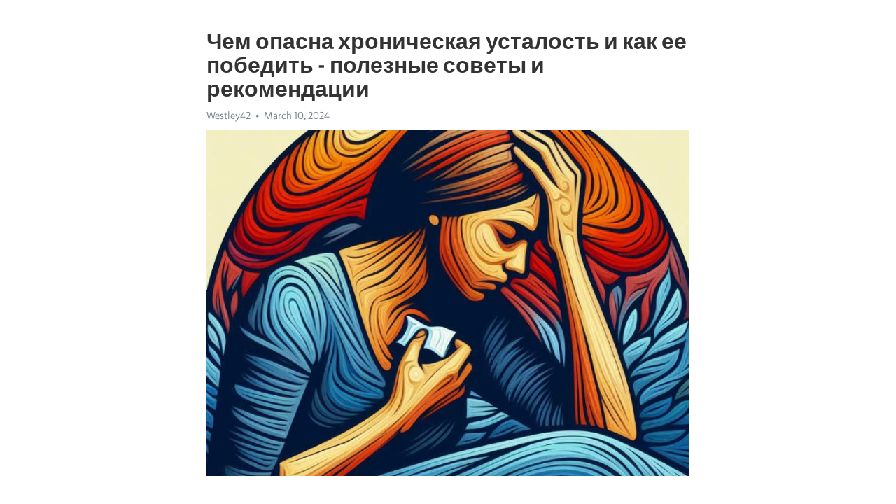

--- FILE ---
content_type: text/html; charset=utf-8
request_url: https://telegra.ph/CHem-opasna-hronicheskaya-ustalost-i-kak-ee-pobedit---poleznye-sovety-i-rekomendacii-03-10
body_size: 7683
content:
<!DOCTYPE html>
<html>
  <head>
    <meta charset="utf-8">
    <title>Чем опасна хроническая усталость и как ее победить - полезные советы и рекомендации – Telegraph</title>
    <meta name="viewport" content="width=device-width, initial-scale=1.0, minimum-scale=1.0, maximum-scale=1.0, user-scalable=no" />
    <meta name="format-detection" content="telephone=no" />
    <meta http-equiv="X-UA-Compatible" content="IE=edge" />
    <meta name="MobileOptimized" content="176" />
    <meta name="HandheldFriendly" content="True" />
    <meta name="robots" content="index, follow" />
    <meta property="og:type" content="article">
    <meta property="og:title" content="Чем опасна хроническая усталость и как ее победить - полезные советы и рекомендации">
    <meta property="og:description" content="Депрессия разрушает вашу жизнь? Найдите силы изменить это&#33; Инструкции - здесь&#33;

Современная жизнь предлагает нам огромное количество возможностей для реализации своих целей и амбиций. Однако, она также может быть источником постоянного стресса и высоких требований, которые оказывают давление на наше физическое и эмоциональное состояние. Большинство из нас время от времени испытывают усталость, но если она становится постоянной и длительной, это может быть сигналом о наличии хронической усталости.
Хроническая…">
    <meta property="og:image" content="https://telegra.ph/file/fbc2ba73b4eeb6e093360.jpg">
    <meta property="og:site_name" content="Telegraph">
    <meta property="article:published_time" content="2024-03-10T23:31:10+0000">
    <meta property="article:modified_time" content="2024-03-10T23:31:10+0000">
    <meta property="article:author" content="Westley42">
    <meta name="twitter:card" content="summary">
    <meta name="twitter:title" content="Чем опасна хроническая усталость и как ее победить - полезные советы и рекомендации">
    <meta name="twitter:description" content="Депрессия разрушает вашу жизнь? Найдите силы изменить это&#33; Инструкции - здесь&#33;

Современная жизнь предлагает нам огромное количество возможностей для реализации своих целей и амбиций. Однако, она также может быть источником постоянного стресса и высоких требований, которые оказывают давление на наше физическое и эмоциональное состояние. Большинство из нас время от времени испытывают усталость, но если она становится постоянной и длительной, это может быть сигналом о наличии хронической усталости.
Хроническая…">
    <meta name="twitter:image" content="https://telegra.ph/file/fbc2ba73b4eeb6e093360.jpg">
    <link rel="canonical" href="https://telegra.ph/CHem-opasna-hronicheskaya-ustalost-i-kak-ee-pobedit---poleznye-sovety-i-rekomendacii-03-10" />
    <link rel="shortcut icon" href="/favicon.ico?1" type="image/x-icon">
    <link rel="icon" type="image/png" href="/images/favicon.png?1" sizes="16x16">
    <link rel="icon" type="image/png" href="/images/favicon_2x.png?1" sizes="32x32">
    <link href="/css/quill.core.min.css" rel="stylesheet">
    <link href="/css/core.min.css?47" rel="stylesheet">
  </head>
  <body>
    <div class="tl_page_wrap">
      <div class="tl_page">
        <main class="tl_article">
          <header class="tl_article_header" dir="auto">
            <h1>Чем опасна хроническая усталость и как ее победить - полезные советы и рекомендации</h1>
            <address>
              <a rel="author">Westley42</a><!--
           --><time datetime="2024-03-10T23:31:10+0000">March 10, 2024</time>
            </address>
          </header>
          <article id="_tl_editor" class="tl_article_content"><h1>Чем опасна хроническая усталость и как ее победить - полезные советы и рекомендации<br></h1><address>Westley42<br></address><figure><img src="/file/fbc2ba73b4eeb6e093360.jpg"><figcaption></figcaption></figure><p><br></p><h3 id="Депрессия-разрушает-вашу-жизнь?-Найдите-силы-изменить-это&amp;#33;-Инструкции---здесь&amp;#33;"><a href="https://clck.ru/38vPtc" target="_blank">Депрессия разрушает вашу жизнь? Найдите силы изменить это&#33; Инструкции - здесь&#33;</a></h3><p><br></p><p>Современная жизнь предлагает нам огромное количество возможностей для реализации своих целей и амбиций. Однако, она также может быть источником постоянного стресса и высоких требований, которые оказывают давление на наше физическое и эмоциональное состояние. Большинство из нас время от времени испытывают усталость, но если она становится постоянной и длительной, это может быть сигналом о наличии <a href="https://clck.ru/38vPtc" target="_blank">хронической усталости</a>.</p><p><a href="https://clck.ru/38vPtc" target="_blank">Хроническая усталость</a>, или синдром хронической усталости (СХУ), является состоянием, когда человек испытывает длительную и изнурительную усталость, которая не улучшается отдыхом или сном. Отличительной чертой СХУ является его хронический характер, продолжающийся не менее шести месяцев и сопровождающийся рядом других симптомов.</p><p>СХУ может повлиять на различные аспекты нашей жизни и здоровья. Физически, она может вызвать ощущение постоянной слабости, болей в мышцах и суставах, головные боли и проблемы со сном. Эмоционально, СХУ может привести к <a href="https://clck.ru/38vPtc" target="_blank">депрессии</a>, тревоге, раздражительности и понижению настроения. Она также может сказаться на нашей памяти, концентрации и когнитивных способностях.</p><p>Вы знаете, что у вас СХУ, и хотите найти способы победить усталость? Хорошая новость - есть несколько полезных советов и рекомендаций, которые могут помочь вам справиться с этим состоянием и восстановить энергию.</p><p>Один из главных аспектов борьбы с СХУ - это отдых и сон. Попробуйте создать регулярный распорядок дня, включающий достаточное время для отдыха и сна. Выделите время на релаксацию и медитацию, чтобы снизить стресс и улучшить качество сна. Также, старайтесь поддерживать здоровый образ жизни, включая сбалансированное питание, регулярную физическую активность и избегание вредных привычек, таких как курение и употребление алкоголя.</p><p>Очень важно также уделить внимание своему физическому и эмоциональному здоровью. Не бойтесь просить помощи и поддержки у семьи, друзей или специалистов в области психологии и психотерапии. И не забывайте, что забота о своем теле также включает физическую активность: занимайтесь спортом, делайте упражнения, как и позаботьтесь о своей душе: общайтесь, находите время на то, что вам нравится и приносит удовольствие.</p><p>Хроническая усталость может быть действительно трудным состоянием, но это не означает, что вы не можете найти способы справиться с ним и жить полную и активную жизнь. Понимание своих симптомов, поддержка окружающих, адекватный отдых и уход за своим телом и разумом - все это может помочь вам победить усталость и вернуться к здоровой и счастливой жизни.</p><h3 id="Опасности-хронической-усталости">Опасности хронической усталости</h3><p>Влияние хронической усталости на организм может быть значительным. Постоянная усталость может ухудшить память и концентрацию, повлиять на работоспособность и эмоциональное состояние. Недостаток энергии и подавленное настроение могут привести к проблемам в личной и профессиональной жизни.</p><ul><li>Множество исследований показывают, что <a href="https://clck.ru/38vPtc" target="_blank">хроническая усталость</a> увеличивает риск развития сердечно-сосудистых заболеваний. Длительное повышенное напряжение на сердце может привести к его истощению и развитию различных патологий.</li><li>Хроническая усталость также может ослабить иммунную систему, что делает организм уязвимым для различных инфекций и заболеваний.</li><li>В долгосрочной перспективе хроническая усталость может привести к депрессии и тревожным расстройствам. Постоянное утомление и ощущение беспросветности могут негативно сказаться на психическом здоровье.</li></ul><p>Победить хроническую усталость не всегда просто, но существуют ряд рекомендаций, которые могут помочь справиться с этой проблемой. Важно обращать внимание на свой образ жизни и заботиться о здоровье. Регулярные физические упражнения, сбалансированное питание, правильный режим сна и отдыха могут помочь восстановить энергию и справиться с усталостью. Не стоит забывать и о психологическом состоянии - расслабляющие практики и управление стрессом могут снизить уровень усталости и повысить жизненную энергию.</p><h3 id="Негативное-влияние-на-здоровье">Негативное влияние на здоровье</h3><p>Существует множество факторов, которые оказывают негативное влияние на наше здоровье. Некоторые из них связаны с образом жизни, такими как недостаток физической активности и несбалансированное питание. Неблагоприятная окружающая среда, загрязнение воздуха и вода также могут постепенно наносить вред организму.</p><p>Однако наиболее опасным фактором является стресс. Постоянное напряжение и тревожность могут привести к развитию различных заболеваний, таких как головные боли, проблемы с пищеварением и сердечно-сосудистыми заболеваниями. Более того, хронический стресс может подорвать наш иммунитет, делая нас более уязвимыми к инфекциям и болезням.</p><p><strong>Чтобы бороться с негативным влиянием на здоровье, важно принимать свои эмоции и находить способы справляться со стрессом. Регулярное упражнение помогает снять напряжение и улучшить общую физическую и эмоциональную благополучность.</strong></p><ul><li>Следует также обращать внимание на качество и режим сна. Недостаток сна может приводить к ухудшению настроения, утомляемости и снижению эффективности работы.</li><li>Правильное питание богатое витаминами и минералами помогает поддерживать наш иммунитет и общее состояние здоровья.</li><li>Важно научиться управлять своим временем и находить баланс между работой, отдыхом и личной жизнью.</li></ul><p><em>Каждый человек уникален и будет находить свои собственные способы справляться с негативными факторами. Но важно помнить, что забота о собственном здоровье должна стать приоритетом в нашей жизни.</em></p><p>Следуя рекомендациям и ища оптимальный баланс между физическим, эмоциональным и духовным благополучием, мы сможем минимизировать негативное влияние на наше здоровье и добиться общего ощущения хорошего самочувствия и жизнерадостности.</p><h3 id="Повышенный-риск-сердечно-сосудистых-заболеваний">Повышенный риск сердечно-сосудистых заболеваний</h3><p>Усталость - естественная реакция организма на физическую или эмоциональную нагрузку. Но когда усталость становится постоянной и хронической, она может стать предвестником серьезных проблем со здоровьем. Как именно Хроническая усталость влияет на возникновение сердечно-сосудистых заболеваний и как с ней бороться?</p><h3 id="Основные-факторы-риска">Основные факторы риска</h3><ul><li>Недостаточная физическая активность увеличивает риск развития сердечно-сосудистых заболеваний;</li><li>Неправильное питание, богатое жирными и простыми углеводами, способствует накоплению холестерина в крови;</li><li>Курение и употребление алкоголя оказывают вредное воздействие на сердца и сосуды;</li><li>Стресс и хроническая усталость негативно влияют на работу сердечно-сосудистой системы;</li><li>Наследственность может повышать восприимчивость к сердечно-сосудистым заболеваниям.</li></ul><h3 id="Ослабленная-иммунная-система">Ослабленная иммунная система</h3><p><strong>Что может привести к ослаблению иммунной системы?</strong></p><ul><li>Сонная недостаточность и хроническая усталость;</li><li>Плохое питание и недостаток необходимых витаминов и минералов;</li><li>Частый стресс и негативные эмоции;</li><li>Недостаток физической активности и сидячий образ жизни;</li><li>Плохая экология и воздействие токсинов на организм;</li></ul><p><em>Как укрепить иммунную систему?</em></p><ol><li>Соблюдайте правильный режим сна и отдыха;</li><li>Питайтесь разнообразно и употребляйте достаточное количество фруктов и овощей;</li><li>Избегайте стрессовых ситуаций и находите время для релаксации;</li><li>Занимайтесь физическими упражнениями и проводите больше времени на свежем воздухе;</li><li>Учитывайте экологическую ситуацию и минимизируйте воздействие токсинов;</li></ol><h3 id="Проблемы-с-пищеварением">Проблемы с пищеварением</h3><p><strong>Желудочно-кишечные расстройства</strong> - одна из наиболее распространенных проблем с пищеварением, которая включает такие состояния, как запор, понос, вздутие живота и изжогу. Эти расстройства могут быть вызваны различными факторами, включая плохое питание, стресс и физическую неактивность.</p><p><em>Важно понимать, что проблемы с пищеварением могут иметь серьезные последствия</em></p><h3 id="Влияние-на-психическое-состояние">Влияние на психическое состояние</h3><p>Другим фактором, который может влиять на психическое состояние, является окружающая среда. Негативная обстановка дома или на работе, отсутствие поддержки и понимания со стороны окружающих могут вызывать чувство одиночества, беспокойства и депрессии. Постоянное нахождение в такой среде может привести к снижению уровня самооценки и ухудшению психического благополучия.</p><h3 id="Раздражительность-и-эмоциональное-истощение">Раздражительность и эмоциональное <a href="https://clck.ru/38vPtc" target="_blank">истощение</a></h3><p><strong>Раздражительность</strong> проявляется в постоянной изменчивости настроения и крайней чувствительности к мелочам. Что-то, что обычно не оказало бы на тебя никакого влияния, сейчас может вызвать серьезное раздражение и негативную реакцию.</p><p><em>Эмоциональное истощение</em> - это чувство вымотанности и отсутствия энергии. Ты может постоянно чувствовать, что эмоционально пуст и неспособен испытывать радость или интерес к жизни.</p><p>Чтобы справиться с раздражительностью и эмоциональным истощением, важно обратить внимание на свое физическое и эмоциональное благополучие. Ниже приведены некоторые полезные рекомендации:</p><ul><li><strong>Обратите внимание на сон:</strong> старайтесь получать достаточно качественного сна каждую ночь.</li><li><strong>Научитесь расслабляться:</strong> практикуйте медитацию, йогу или другие методы релаксации.</li><li><strong>Уделите время себе:</strong> занимайтесь хобби или делайте что-то, что доставляет вам удовольствие.</li><li><strong>Постепенно увеличивайте физическую активность:</strong> начните с небольших упражнений и постепенно увеличивайте интенсивность тренировок.</li><li><strong>Получайте поддержку:</strong> обратитесь к профессионалу, если вы чувствуете, что не справляетесь самостоятельно.</li></ul><p>Запомните, что Хроническая усталость требует серьезного внимания и ухода. Если вы обнаруживаете признаки раздражительности и эмоционального истощения, не стесняйтесь обратиться за помощью. Забота о своем физическом и эмоциональном здоровье должна быть приоритетом.</p><h3 id="Видео-на-тему:">Видео на тему:</h3><h4 id="Синдром-хронической-усталости.-Лайфхаки-от-усталости&amp;#33;">Синдром хронической усталости. Лайфхаки от усталости&#33;</h4><figure><iframe src="/embed/youtube?url=https%3A%2F%2Fwww.youtube.com%2Fwatch%3Fv%3Dx5quNCXLTWw" width="640" height="360" frameborder="0" allowtransparency="true" allowfullscreen="true" scrolling="no"></iframe><figcaption></figcaption></figure><p><br></p><p><br></p></article>
          <div id="_tl_link_tooltip" class="tl_link_tooltip"></div>
          <div id="_tl_tooltip" class="tl_tooltip">
            <div class="buttons">
              <span class="button_hover"></span>
              <span class="button_group"><!--
             --><button id="_bold_button"></button><!--
             --><button id="_italic_button"></button><!--
             --><button id="_link_button"></button><!--
           --></span><!--
           --><span class="button_group"><!--
             --><button id="_header_button"></button><!--
             --><button id="_subheader_button"></button><!--
             --><button id="_quote_button"></button><!--
           --></span>
            </div>
            <div class="prompt">
              <span class="close"></span>
              <div class="prompt_input_wrap"><input type="url" class="prompt_input" /></div>
            </div>
          </div>
          <div id="_tl_blocks" class="tl_blocks">
            <div class="buttons">
              <button id="_image_button"></button><!--
           --><button id="_embed_button"></button>
            </div>
          </div>
          <aside class="tl_article_buttons">
            <div class="account account_top"></div>
            <button id="_edit_button" class="button edit_button">Edit</button><!--
         --><button id="_publish_button" class="button publish_button">Publish</button>
            <div class="account account_bottom"></div>
            <div id="_error_msg" class="error_msg"></div>
          </aside>
        </main>
      </div>
          <div class="tl_page_footer">
      <div id="_report_button" class="tl_footer_button">Report content on this page</div>
    </div>
    </div>
      <div class="tl_popup tl_popup_hidden" id="_report_popup">
    <main class="tl_popup_body tl_report_popup">
      <form id="_report_form" method="post">
        <section>
          <h2 class="tl_popup_header">Report Page</h2>
          <div class="tl_radio_items">
            <label class="tl_radio_item">
              <input type="radio" class="radio" name="reason" value="violence">
              <span class="tl_radio_item_label">Violence</span>
            </label>
            <label class="tl_radio_item">
              <input type="radio" class="radio" name="reason" value="childabuse">
              <span class="tl_radio_item_label">Child Abuse</span>
            </label>
            <label class="tl_radio_item">
              <input type="radio" class="radio" name="reason" value="copyright">
              <span class="tl_radio_item_label">Copyright</span>
            </label>
            <label class="tl_radio_item">
              <input type="radio" class="radio" name="reason" value="illegal_drugs">
              <span class="tl_radio_item_label">Illegal Drugs</span>
            </label>
            <label class="tl_radio_item">
              <input type="radio" class="radio" name="reason" value="personal_details">
              <span class="tl_radio_item_label">Personal Details</span>
            </label>
            <label class="tl_radio_item">
              <input type="radio" class="radio" name="reason" value="other">
              <span class="tl_radio_item_label">Other</span>
            </label>
          </div>
          <div class="tl_textfield_item tl_comment_field">
            <input type="text" class="tl_textfield" name="comment" value="" placeholder="Add Comment…">
          </div>
          <div class="tl_copyright_field">
            Please submit your DMCA takedown request to <a href="mailto:dmca@telegram.org?subject=Report%20to%20Telegraph%20page%20%22%D0%A7%D0%B5%D0%BC%20%D0%BE%D0%BF%D0%B0%D1%81%D0%BD%D0%B0%20%D1%85%D1%80%D0%BE%D0%BD%D0%B8%D1%87%D0%B5%D1%81%D0%BA%D0%B0%D1%8F%20%D1%83%D1%81%D1%82%D0%B0%D0%BB%D0%BE%D1%81%D1%82%D1%8C%20%D0%B8%20%D0%BA%D0%B0%D0%BA%20%D0%B5%D0%B5%20%D0%BF%D0%BE%D0%B1%D0%B5%D0%B4%D0%B8%D1%82%D1%8C%20-%20%D0%BF%D0%BE%D0%BB%D0%B5%D0%B7%D0%BD%D1%8B%D0%B5%20%D1%81%D0%BE%D0%B2%D0%B5%D1%82%D1%8B%20%D0%B8%20%D1%80%D0%B5%D0%BA%D0%BE%D0%BC%D0%B5%D0%BD%D0%B4%D0%B0%D1%86%D0%B8%D0%B8%22&body=Reported%20page%3A%20https%3A%2F%2Ftelegra.ph%2FCHem-opasna-hronicheskaya-ustalost-i-kak-ee-pobedit---poleznye-sovety-i-rekomendacii-03-10%0A%0A%0A" target="_blank">dmca@telegram.org</a>
          </div>
        </section>
        <aside class="tl_popup_buttons">
          <button type="reset" class="button" id="_report_cancel">Cancel</button>
          <button type="submit" class="button submit_button">Report</button>
        </aside>
      </form>
    </main>
  </div>
    
    <script>var T={"apiUrl":"https:\/\/edit.telegra.ph","uploadEnabled":false,"datetime":1710113470,"pageId":"6b1c571729c852b47d871","editable":true};(function(){var b=document.querySelector('time');if(b&&T.datetime){var a=new Date(1E3*T.datetime),d='January February March April May June July August September October November December'.split(' ')[a.getMonth()],c=a.getDate();b.innerText=d+' '+(10>c?'0':'')+c+', '+a.getFullYear()}})();</script>
    <script src="/js/jquery.min.js"></script>
    <script src="/js/jquery.selection.min.js"></script>
    <script src="/js/autosize.min.js"></script>
    <script src="/js/load-image.all.min.js?1"></script>
    <script src="/js/quill.min.js?10"></script>
    <script src="/js/core.min.js?67"></script>
    <script async src="https://t.me/_websync_?path=CHem-opasna-hronicheskaya-ustalost-i-kak-ee-pobedit---poleznye-sovety-i-rekomendacii-03-10&hash=70c1b8cb5f619ef04b"></script>
  </body>
</html>